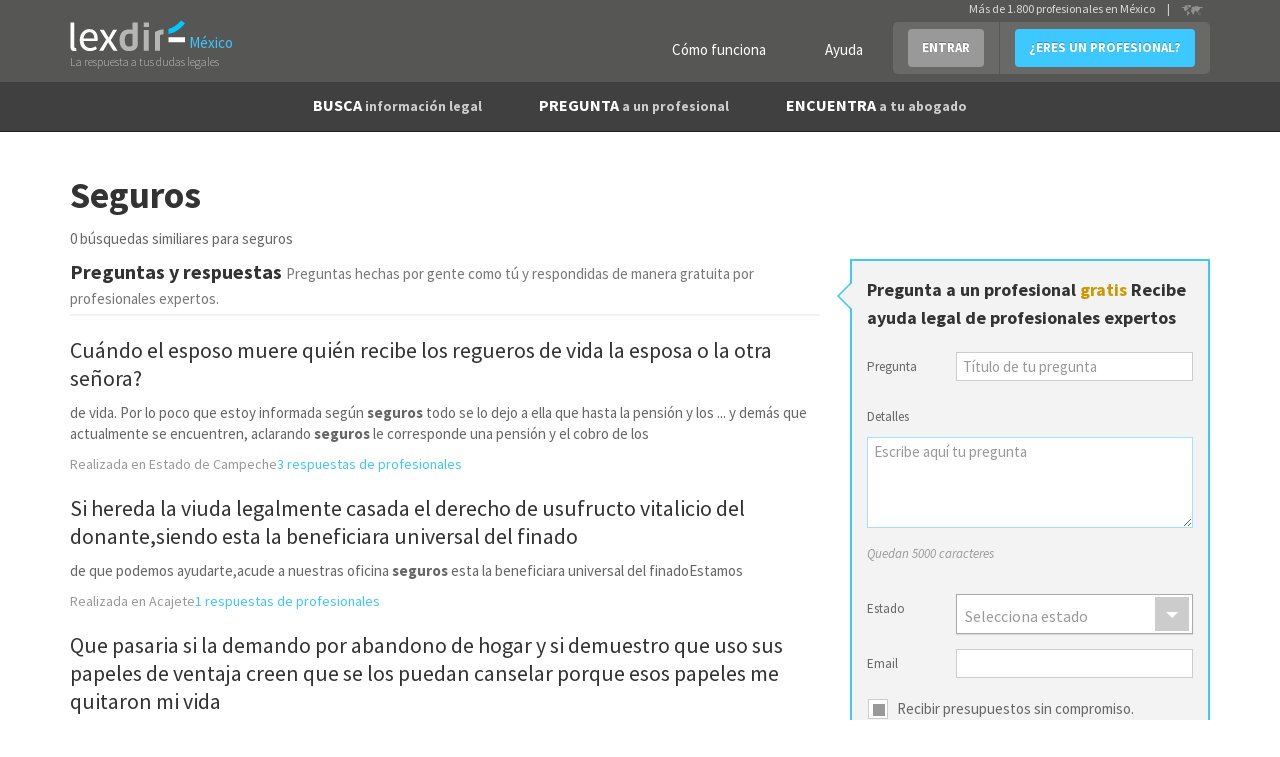

--- FILE ---
content_type: text/html; charset=utf-8
request_url: https://www.lexdir.mx/buscador/seguros/
body_size: 8892
content:
<!DOCTYPE html>
<html lang='es-MX' xml:lang='es-MX' xmlns:fb='http://www.facebook.com/2008/fbml' xmlns:og='http://ogp.me/ns#' xmlns='http://www.w3.org/1999/xhtml'>
<head>
<meta charset='utf-8'>
<meta content='width=device-width, initial-scale=1.0' name='viewport'>
<title>seguros &amp;gt; Respuestas y guías legales</title>
<meta content='Respuestas y guías legales sobre seguros : Cuándo el esposo muere quién recibe los regueros de vida la esposa o la otra señora?,Señalización de los bienes,Si hereda la viuda legalmente casada el derecho de usufructo vitalicio del donante,siendo esta la beneficiara universal del  finado,Establecimiento permanente para efectos de isr' name='description'>
<link href='http://plus.google.com/100041174618439499899' rel='publisher'>
<meta content='IE=edge' http-equiv='X-UA-Compatible'>

<script async='async' src='https://www.googletagmanager.com/gtag/js?id=UA-22291910-4'></script>
<link href='/images/favicon.ico' rel='shortcut icon'>
<meta property='og:title' content='seguros &amp;gt; Respuestas y guías legales'/>
<meta property='og:image' content='https://www.lexdir.mx/images/logo/LogoFB.png'/>
<meta property='og:description' content='Respuestas y guías legales sobre seguros : Cuándo el esposo muere quién recibe los regueros de vida la esposa o la otra señora?,Señalización de los bienes,Si hereda la viuda legalmente casada el derecho de usufructo vitalicio del donante,siendo esta la beneficiara universal del  finado,Establecimiento permanente para efectos de isr'/>
<meta property='og:locale' content='es_MX'/>

<script>
  //<![CDATA[
    window.dataLayer = window.dataLayer || [];
    
    function gtag(){dataLayer.push(arguments);}
    gtag('js', new Date());
    gtag('config',);
    
    function gaAll() {
      gtag(arguments);
    }
    
    var generated = new Date(1768566126*1000);
    
    //ga('create', "UA-22291910-4", 'auto');
    //ga('create', 'UA-55718362-1', 'auto', {'name': 'newTracker'});
    
    try {
      var elapsed_secs = Math.floor((new Date() - generated)/1000);
      var dim4 = (elapsed_secs < 20) ? 'Cache Miss' : 'Cache Hit';
    } catch(e){
      var dim4 = 'Not known';
    }
    
    //gaAll('require', 'displayfeatures');
    gtag('config', "UA-22291910-4", {
                            'dimension1' : "NilClass" ,
                            'dimension2' : null ,
                            'dimension3' : "" ,
                            'dimension4' : dim4,
                            'dimension5' : null,
                            'dimension6' : null,
                            'dimension7' : ""
    } );
  //]]>
</script>


<script>
  //<![CDATA[
    if(true)
      window.professional_kind = "Firm";
    
    window.dataLayer = window.dataLayer || [{
      'logged': null,
      'page': "search#index",
      'profile_subscription': "",
      'id': "",
      'email': "",
      'name': "",
      'contact_phone': "",
      'viewer_subscription': "",
      'viewer_class': "NilClass"
    }];
    (function(w,d,s,l,i){
        w[l]=w[l]||[];
        w[l].push({'gtm.start':new Date().getTime(),event:'gtm.js'});
        var f=d.getElementsByTagName(s)[0],
            j=d.createElement(s),
            dl=l!='dataLayer'?'&l='+l:'';
        j.async=true;
        j.src='//www.googletagmanager.com/gtm.js?id='+i+dl;
        f.parentNode.insertBefore(j,f);
    })(window,document,'script','dataLayer',"GTM-NQPB4B");
  //]]>
</script>


<script src="https://ajax.googleapis.com/ajax/libs/jquery/1.10.2/jquery.min.js" type="text/javascript"></script>
<script>
  //<![CDATA[
    $(function(){
      if($('#real_header').length){
        $('#real_header').html($('script[type=real-header]').html())
      }
    });
  //]]>
</script>
<script src="https://secure.lexdir.com/javascripts/jquery.cookie.js?c9fd3285" type="text/javascript"></script>
<link href="https://secure.lexdir.com/stylesheets/bundles/ssl/bs3.min.css?0cfc9e3?c9fd3285" media="all" rel="stylesheet" type="text/css" />
<link href="https://secure.lexdir.com/stylesheets/bundles/ssl/all.min.css?c9fd3285" media="all" rel="stylesheet" type="text/css" />
<link href="https://secure.lexdir.com/stylesheets/bundles/ssl/print.min.css?4deb410?c9fd3285" media="print" rel="stylesheet" type="text/css" />
<link href="https://secure.lexdir.com/stylesheets/banners.css?a5b528f?c9fd3285" media="screen,projection" rel="stylesheet" type="text/css" />


<!-- googlfonts after respond.js, so dont try to process it (would throw exception on ajax) -->
<link href="//fonts.googleapis.com/css?family=Source+Sans+Pro:300,400,600,700,400italic.css?c9fd3285" media="all" rel="stylesheet" type="text/css" />
<script>
  //<![CDATA[
    window.gmaps_key = "AIzaSyAC1I67T8KIIBB_7XwVkjilTjmo4BxMek0"
    
    $(function(){
      $(document).on('focus', 'textarea[name*="message["], input[name*="message["]', function(){
        if(window.ignore_country_id || $('#country_modal').length)
          return true;
    
        $.get('/ajax/get_country_id').done(function(country){
          if(country == null || country.code == "MX"){
            window.ignore_country_id=true;
            return true;
          }
    
          var modal = "<div class='modal fade' role='dialog' id='country_modal'>" +
                      "  <div class='modal-dialog'>" +
                      "    <div class='modal-content'>" +
                      "      <div class='modal-header'>" +
                      "        <button aria-hidden='aria-hidden' class='close' data-dismiss='modal' type='button'>&times;</button>" +
                      "        <h3 class='modal-title'></h3>" +
                      "      </div>" +
                      "      <div class='modal-body'>" +
                      "        <h2>" +
                      "          Hemos detectado que te encuentras en <strong>" + country.name +
                      "          </strong> sin embargo estás intentando contactar con abogados de México" + 
                      "        </h2>";
                      if(country.domain){
                        modal += "<h2>" +
                                   "<a href='http://" + country.domain+"/pregunta/nueva?message[body]='>Haz click aquí para contactar con abogados de "+ country.name +" </a>" +
                                 "</h2>";
                      } else {
                        modal += "<h2>" +
                                   "<a href='http://countries.lexdir.com/'>Haz click aquí para contactar con abogados de tu pais.</a>" +
                                 "</h2>";
                      }
             modal += "      </div>" +
                      "    </div>" +
                      "  </div>" +
                      "</div>";
    
            $modal=$(modal).appendTo($('body'));
            $modal.modal('show');
            $modal.on('hide.bs.modal',function(){
              window.ignore_country_id=true;
            })
        });
    
      })
    })
  //]]>
</script>

</head>
<body class='bs3 search_index v2 nilclass front-end'>
<noscript>
<iframe height='0' src='//www.googletagmanager.com/ns.html?id=GTM-NQPB4B' style='display:none;visibility:hidden' width='0'></iframe>
</noscript>

<div class='header'>
<div id='real_header'></div>
<script type='real-header'>
<div class='container'>
<div class='row'>
<div class='col-md-3 col-xs-12 span3 branding'>
<a class='logo' href='https://www.lexdir.mx/' title='Profesionales - Lexdir'>
<img alt='Lexdir Logo' src='/stylesheets/img/branding/lexdir-logo.png'>
<div class='country span'>México</div>
</a>
<div class='claim'>La respuesta a tus dudas legales</div>
</div>
<div class='span9 col-md-9 menus_container pull-right'>
<ul class='nav user-menu pull-right'>
<li class='no-bg'><a href="https://www.lexdir.mx/lexdir/como-funciona/" class="btn btn-link btn-white" rel="nofollow" title="Cómo funciona">Cómo funciona</a></li>
<li class='no-bg'><a href="https://www.lexdir.mx/lexdir/ayuda/" class="btn btn-link btn-white" rel="nofollow" title="Ayuda">Ayuda</a></li>
<li class='dropdown'>
<a class='btn btn-info dropdown-toggle login' data-toggle='dropdown' href='https://www.lexdir.mx/usuario/sesion/nueva/' id='login-drop'>ENTRAR</a>
<div aria-labelledby='login-drop' class='dropdown-menu login-form-holder row-fluid' role='menu'>
<div class='col-md-11'>
<form action="https://www.lexdir.mx/usuario/sesion/" class="new_user_session" id="login-form-drop" method="post" role="menuitem">
<input class="input-block-level placeholder col-md-12" data-parsley-required="true" data-parsley-type="email" id="user_session_email" name="user_session[email]" placeholder="Email" size="30" type="text" />
<input class="input-block-level placeholder col-md-12" data-parsley-required="true" id="user_session_password" name="user_session[password]" placeholder="Password" size="30" type="password" />
<div class='clearfix'>
<small class='pull-left' role='menuitem'>
<a href="https://www.lexdir.mx/password_resets/new/" title="OLVIDÉ LA CONTRASEÑA">OLVIDÉ LA CONTRASEÑA</a>
</small>
<button class='btn btn-primary pull-right' type='submit'>ACCEDER</button>
</div>
</form>
<span class='divider' role='menuitem'></span>
</div>
</div>
</li>
<li><a href="https://www.lexdir.mx/abogado/nuevo/?type=Firm" class="btn btn-primary" rel="nofollow" title="¿ERES UN PROFESIONAL?">¿ERES UN PROFESIONAL?</a></li>
</ul>
<!-- - unless current_user -->
<div class='hdr-select-country pull-right'>
Más de 1.800 profesionales en México
<div class='select-country separator'>|</div>
<a href='http://countries.lexdir.com/'>
<img alt='Select country' src='/stylesheets/img/branding/countryselector.png'>
</a>
</div>
</div>
</div>
</div>

</script>
<nav class='navbar navbar-default navbar-static-top navbar-inverse' id='navigation' role='navigation'>
<div class='container'>
<div class='navbar-header'>
<a class='button navbar-toggle' data-target='.navbar-collapse' data-toggle='collapse' href='#'>
<span class='icon-bar'></span>
<span class='icon-bar'></span>
<span class='icon-bar'></span>
<span class='icon-bar'></span>
</a>
</div>
<div class='collapse navbar-collapse'>
<ul class='nav navbar-nav' id='main-menu'>
<li>
<a href="https://www.lexdir.mx/pregunta/busca-informacion/" title="BUSCA información legal">BUSCA <small>información legal</small></a>
</li>
<li>
<a href="https://www.lexdir.mx/pregunta/nueva/" title="PREGUNTA a un profesional">PREGUNTA <small>a un profesional</small></a>
</li>
<li>
<a href="https://www.lexdir.mx/abogados/" title="ENCUENTRA a tu abogado">ENCUENTRA <small>a tu abogado</small></a>
</li>
</ul>
</div>
</div>
</nav>

</div>
<main class='content-area' id='content'>
<div class='container' id='the-flash'>
<div class='alert alert-error hidden' id='flash_errors'>
<button class='close' data-dismiss='alert' type='button'>×</button>
<div class='flash_content'></div>
</div>
<div class='alert alert-info hidden' id='flash_notices'>
<button class='close' data-dismiss='alert' type='button'>×</button>
<div class='flash_content'></div>
</div>
<div class='alert alert-info hidden' id='flash_infos'>
<button class='close' data-dismiss='alert' type='button'>×</button>
<div class='flash_content'></div>
</div>
</div>


<div class='container'>
<div class='row'>
<div class='col-md-12'>
<h1 class='bolder'>Seguros</h1>
<div class='search-related'>
<p>0 búsquedas similiares para seguros</p>

</div>
</div>
<div class='col-md-8 top'>
<div class='seo-search-results'>
<h2>
Preguntas y respuestas
<small>Preguntas hechas por gente como tú y respondidas de manera gratuita por profesionales expertos.</small>
</h2>
<div class='item'>
<h3 class='small'>
<a href="https://www.lexdir.mx/pregunta/cuando-esposo-muere-quien-recibe-regueros-vida-esposa-o-otra-senora-11103/" title="Cuándo el esposo muere quién recibe los regueros de vida la esposa o la otra señora?">Cuándo el esposo muere quién recibe los regueros de vida la esposa o la otra señora?</a>
</h3>
<p class='message'> de vida.
Por lo poco que estoy informada según  <strong>seguros</strong> todo se lo dejo a ella que hasta la pensión y los ... y demás que actualmente se encuentren, aclarando  <strong>seguros</strong>  le corresponde una pensión y el cobro de los </p>
<div class='extended-data clearfix'>
<p class='pull-left'>Realizada en Estado de Campeche </p>
<span class='a'> 3 respuestas de profesionales</span>
<p class='clear-row'>
</p>
</div>
</div>
<div class='item'>
<h3 class='small'>
<a href="https://www.lexdir.mx/pregunta/si-hereda-viuda-legalmente-casada-derecho-usufructo-vitalicio-donante-siendo-esta-beneficiara-universal-finado-11099/" title="Si hereda la viuda legalmente casada el derecho de usufructo vitalicio del donante,siendo esta la beneficiara universal del  finado">Si hereda la viuda legalmente casada el derecho de usufructo vitalicio del donante,siendo esta la beneficiara universal del  finado</a>
</h3>
<p class='message'> de que podemos ayudarte,acude a nuestras oficina  <strong>seguros</strong>  esta la beneficiara universal del  finadoEstamos </p>
<div class='extended-data clearfix'>
<p class='pull-left'>Realizada en Acajete </p>
<span class='a'> 1 respuestas de profesionales</span>
<p class='clear-row'>
</p>
</div>
</div>
<div class='item'>
<h3 class='small'>
<a href="https://www.lexdir.mx/pregunta/pasaria-si-demando-abandono-hogar-si-demuestro-uso-sus-papeles-ventaja-creen-se-puedan-canselar-porque-esos-papeles-me-quitaron-mi-vida-10916/" title="Que pasaria si la demando por abandono de hogar y si demuestro que uso sus papeles de ventaja creen que se los puedan canselar porque esos papeles me quitaron mi vida">Que pasaria si la demando por abandono de hogar y si demuestro que uso sus papeles de ventaja creen que se los puedan canselar porque esos papeles me quitaron mi vida</a>
</h3>
<p class='message'> de que podemos ayudarte.

Soluciones Jurídicas <strong>seguros</strong>  encontramos en la Ciudad de México pero estamos </p>
<div class='extended-data clearfix'>
<p class='pull-left'>Realizada en León </p>
<span class='a'> 2 respuestas de profesionales</span>
<p class='clear-row'>
</p>
</div>
</div>
<div class='item'>
<h3 class='small'>
<a href="https://www.lexdir.mx/pregunta/hundimiento-vivienda-3448/" title="Hundimiento de vivienda">Hundimiento de vivienda</a>
</h3>
<p class='message'></p>
<div class='extended-data clearfix'>
<p class='pull-left'>Realizada en Tecamac </p>
<span class='a'> 1 respuestas de profesionales</span>
<p class='clear-row'>
</p>
</div>
</div>
<div class='item'>
<h3 class='small'>
<a href="https://www.lexdir.mx/pregunta/pension-concubinato-3539/" title="Pensión + concubinato">Pensión + concubinato</a>
</h3>
<p class='message'> de la situacion que pudiera presentarse en  <strong>seguros</strong>  y queremos hacer todo mas formal pero no estamos </p>
<div class='extended-data clearfix'>
<p class='pull-left'>Realizada en Chihuahua </p>
<span class='a'> 1 respuestas de profesionales</span>
<p class='clear-row'>
</p>
</div>
</div>
<h2>
Guías legales
<small>Artículos escritos por profesionales que tratan temas jurídicos en profundidad</small>
</h2>
<div class='item'>
<h3 class='small'>
<a href="https://www.lexdir.mx/guia/senalizacion-de-los-bienes-602/" title="Señalización de los bienes">Señalización de los bienes</a>
</h3>
<p class='message'> de vida que no formen parte de la prima que haya  <strong>seguros</strong> , componentes de ahorro o inversión asociados a </p>
<div class='extended-data clearfix'>
</div>
</div>
<div class='item'>
<h3 class='small'>
<a href="https://www.lexdir.mx/guia/establecimiento-permanente-para-efectos-de-isr-612/" title="Establecimiento permanente para efectos de isr">Establecimiento permanente para efectos de isr</a>
</h3>
<p class='message'> contra riesgos situados en él, por medio de una  <strong>seguros</strong>  primas dentro del territorio nacional u otorgue </p>
<div class='extended-data clearfix'>
</div>
</div>
<div class='item'>
<h3 class='small'>
<a href="https://www.lexdir.mx/guia/el-sistema-financiero-para-efectos-del-isr-617/" title="el sistema financiero para efectos del isr">el sistema financiero para efectos del isr</a>
</h3>
<p class='message'> y de fianzas, sociedades controladoras de grupos  <strong>seguros</strong> Banco de México, las instituciones de crédito, de </p>
<div class='extended-data clearfix'>
</div>
</div>
<div class='item'>
<h3 class='small'>
<a href="https://www.lexdir.mx/guia/intereses-para-efectos-del-isr-620/" title="intereses para efectos del isr">intereses para efectos del isr</a>
</h3>
<p class='message'> o fianzas; la ganancia en la enajenación de bonos <strong>seguros</strong>  deban hacerse a instituciones de </p>
<div class='extended-data clearfix'>
</div>
</div>
<div class='item'>
<h3 class='small'>
<a href="https://www.lexdir.mx/guia/requisitos-de-las-deducciones-en-el-isr-627/" title="Requisitos de las deducciones en el
isr">Requisitos de las deducciones en el
isr</a>
</h3>
<p class='message'> de vida que se otorguen en beneficio
de los  <strong>seguros</strong>  de la Ley del ISR.
Los pagos de primas de ... cubran la muerte del titular o en los
casos de  <strong>seguros</strong>  deducibles sólo cuando los
beneficios de dichos ... de gastos
médicos que efectúe el contribuyente en <strong>seguros</strong> Asimismo,
serán deducibles los pagos de primas de ... de vida y de gastos médicos y las aportaciones a  <strong>seguros</strong>  erogaciones realizadas por concepto de primas de
... o fianzas se
hagan conforme a las leyes de la  <strong>seguros</strong> 
aritmético.
 
 
Que los pagos de primas por </p>
<div class='extended-data clearfix'>
</div>
</div>
<a href="https://www.lexdir.mx/buscador/seguros/?p=1" class="btn btn-primary" rel="nofollow" title="VER MÁS">VER MÁS</a>
</div>
</div>
<div class='col-md-4 sidebar top'>
<div class='block block-form related arrow-top' id='directe'><form action="/pregunta/crear/" class="side-form ficha clearfix form-horizontal js-launchlightbox" id="new_question" method="post">
<div class='h2'>
Pregunta a un profesional
<strong>gratis</strong>
Recibe ayuda legal de profesionales expertos
</div>
<input id="question_country_id" name="question[country_id]" type="hidden" value="MX" />
<div class='proteccion_malos' data-populate-ajax='https://www.lexdir.mx/ajax/proteccion/?type=question'></div>
<div class='form-group'>
<label class="col-sm-3" for="question_title">Pregunta</label>
<div class='col-sm-9'>
<input data-parsley-maxlength="200" data-parsley-minlength="20" id="question_title" name="question[title]" placeholder="Título de tu pregunta" required="required" size="30" type="text" />
</div>
</div>
<div class='form-group'>
<label class="col-sm-3" for="question_details">Detalles</label>
<div class='col-sm-12 clear-row'>
<textarea class="contador" cols="40" data-parsley-maxlength="5000" data-parsley-minlength="10" id="question_details" name="question[details]" placeholder="Escribe aquí tu pregunta" required="required" rows="10"></textarea>
</div>
</div>
<div class='form-group'>
<label class="col-sm-3" for="question_location_id">Estado</label>
<div class='col-sm-9'>
<select class="chosen-select" data-placeholder="Selecciona Estados" id="question_location_id" name="question[location_id]" onchange=""><option value="">Selecciona estado</option>
<option value=""></option>
<option value="77178">Distrito Federal</option>
<option value="76354">Estado de Aguascalientes</option>
<option value="76377">Estado de Baja California</option>
<option value="76540">Estado de Baja California Sur</option>
<option value="76512">Estado de Campeche</option>
<option value="76305">Estado de Chiapas</option>
<option value="76347">Estado de Chihuahua</option>
<option value="76344">Estado de Coahuila</option>
<option value="76450">Estado de Colima</option>
<option value="76523">Estado de Durango</option>
<option value="76301">Estado de Guanajuato</option>
<option value="76314">Estado de Guerrero</option>
<option value="76329">Estado de Hidalgo</option>
<option value="76323">Estado de Jalisco</option>
<option value="76307">Estado de México</option>
<option value="76341">Estado de Michoacan</option>
<option value="76390">Estado de Morelos</option>
<option value="76319">Estado de Nayarit</option>
<option value="76381">Estado de Nuevo León</option>
<option value="76325">Estado de Oaxaca</option>
<option value="76309">Estado de Puebla</option>
<option value="76370">Estado de Querétaro</option>
<option value="76503">Estado de Quintana Roo</option>
<option value="76361">Estado de San Luis Potosí</option>
<option value="76349">Estado de Sinaloa</option>
<option value="76352">Estado de Sonora</option>
<option value="76445">Estado de Tabasco</option>
<option value="76303">Estado de Tamaulipas</option>
<option value="76400">Estado de Tlaxcala</option>
<option value="76332">Estado de Veracruz</option>
<option value="76316">Estado de Yucatán</option>
<option value="76443">Estado de Zacatecas</option></select></div>
</div>
<div class='form-group'>
<label class="col-sm-3 clear-row" for="question_email">Email</label>
<div class='col-sm-9'>
<input data-parsley-type="email" id="question_email" name="question[email]" size="30" skip_max_length="true" type="text" />
</div>
</div>
<div class='form-group'>
<input name="question[accepts_offers]" type="hidden" value="0" /><input checked="checked" class="customCheck" data-label="Recibir presupuestos sin compromiso." id="rrt_patatin" name="question[accepts_offers]" type="checkbox" value="1" />
</div>
<div class='form-group'>
<input name="question[accepted_terms]" type="hidden" value="0" /><input class="customCheck form-control" data-label="Acepto los &lt;a href=&quot;https://www.lexdir.mx/lexdir/legal/&quot; target=&quot;blank&quot; title=&quot;Términos&quot;&gt;Términos&lt;/a&gt; de Lexdir." data-parsley-required="true" id="rrt_accepting_terms_a" name="question[accepted_terms]" type="checkbox" value="1" />
</div>
<div class='js-extradata'></div>
<div class='form-group'>
<div class='col-md-6'>
<input class="btn btn-block pull-left" id="question_submit" name="commit" type="submit" value="PREGUNTAR GRATIS" />
</div>
<p class='pull-right advice col-md-6'>
<i>Campos  obligatorios</i>
</p>
</div>
</form>
</div>
<style>
  /*<![CDATA[*/
    .block.sidelist.activity.no{
      margin-bottom: 0px;
    }
  /*]]>*/
</style>
<div class='block sidelist activity no'>
<h2>Abogados mas activos</h2>
<ul>
<li class='item row-fluid'>
<div class='holder clearfix'>
<div class='col-md-3'><img alt="Robles-robles-abogados-ok2" src="https://cdn.lexdir.com/images/10013/medium/robles-robles-abogados-ok2.jpg" /></div>
<div class='col-md-9'>
<a href="https://www.lexdir.mx/abogado/robles-robles-abogados-38057/" title="Robles &amp; Robles Abogados">Robles & Robles Abogados</a>
<div class='soft'>
México | Contratación Pública
</div>
<div class='ranking'>
      <div class='clear-row points short'>
        <div class='icon-ranking short'>
        </div>
        <span class='lexrank'>
      5.2
        </span>
      </div>
    </div>
</div>
</div>
</li>
</ul>
<ul>
<li class='item row-fluid'>
<div class='holder clearfix'>
<div class='col-md-3'><img alt="Escudo" src="https://cdn.lexdir.com/images/7655/medium/escudo.jpg" /></div>
<div class='col-md-9'>
<a href="https://www.lexdir.mx/abogado/abogados-garcia-79692/" title="Abogados Garcia">Abogados Garcia</a>
<div class='soft'>
Campeche | Función Pública
</div>
<div class='ranking'>
      <div class='clear-row points short'>
        <div class='icon-ranking short'>
        </div>
        <span class='lexrank'>
      5.15
        </span>
      </div>
    </div>
</div>
</div>
</li>
</ul>
<ul>
<li class='item row-fluid'>
<div class='holder clearfix'>
<div class='col-md-3'><img alt="Logo1" src="https://cdn.lexdir.com/images/6367/medium/logo1.jpg" /></div>
<div class='col-md-9'>
<a href="https://www.lexdir.mx/abogado/castillaygonzalez-18255/" title="CASTILLAYGONZALEZ">CASTILLAYGONZALEZ</a>
<div class='soft'>
San Luis Potosí | Corporate
</div>
<div class='ranking'>
      <div class='clear-row points short'>
        <div class='icon-ranking short'>
        </div>
        <span class='lexrank'>
      5.15
        </span>
      </div>
    </div>
</div>
</div>
</li>
</ul>
<ul>
<li class='item row-fluid'>
<div class='holder clearfix'>
<div class='col-md-3'><img alt="Logo-anonimous-w100" src="https://secure.lexdir.com/stylesheets/img/external/logo-anonimous-w100.gif?c9fd3285" /></div>
<div class='col-md-9'>
<a href="https://www.lexdir.mx/abogado/universidad-de-las-americas-puebla-18111/" title="Universidad De Las Americas Puebla">Universidad De Las Americas Puebla</a>
<div class='soft'>
Puebla | Derecho Constitucional
</div>
<div class='ranking'>
      <div class='clear-row points short'>
        <div class='icon-ranking short'>
        </div>
        <span class='lexrank'>
      5.0
        </span>
      </div>
    </div>
</div>
</div>
</li>
</ul>
<ul>
<li class='item row-fluid'>
<div class='holder clearfix'>
<div class='col-md-3'><img alt="Logo-anonimous-w100" src="https://secure.lexdir.com/stylesheets/img/external/logo-anonimous-w100.gif?c9fd3285" /></div>
<div class='col-md-9'>
<a href="https://www.lexdir.mx/abogado/dominguez-gomez-y-rocabert-18175/" title="Dominguez Gomez Y Rocabert">Dominguez Gomez Y Rocabert</a>
<div class='soft'>
Cancuc | Derecho Constitucional
</div>
<div class='ranking'>
      <div class='clear-row points short'>
        <div class='icon-ranking short'>
        </div>
        <span class='lexrank'>
      5.0
        </span>
      </div>
    </div>
</div>
</div>
</li>
</ul>
</div>

<a href="https://www.lexdir.mx/abogados/" class="btn btn-link" title="VER TODOS LOS ABOGADOS">VER TODOS LOS ABOGADOS</a>
</div>
</div>
</div>


<!--
revision: c9fd3285
-->
</main>
<footer class='bg-dark-grey'>
<div class='footer extended js-stop-fixed' id='footer'>
<div class='topfooter'>
<div class='container'>
<div class='row banner'>
<div class='col-md-3'>
<img alt="lexdir" src="https://secure.lexdir.com/stylesheets/img/branding/logo-footer.png?c9fd3285" />
</div>
<div class='col-md-6 pull-right' id='banner-footer'>
<a href='http://marketing.lexdir.com' title='Marketing Jurídico Lexdir'>
<img alt="Marketing Lexdir" class="img-responsive" src="https://secure.lexdir.com/images/Marketing-Lexdir_728x90-2.gif?c9fd3285" />
</a>
</div>
</div>
<div class='row top-push'>
<div class='col-md-6'>
<div class='clearfix row'>
<i class='icon-lawyer-xxlarge pull-left hidden-xs hidden-sm'></i>
<div class='holder-border'>
<div class='h2'>¿Eres profesional?</div>
<a href="https://www.lexdir.mx/lexdir/suscripcion/" class="btn" rel="nofollow" title="REGÍSTRATE AHORA MISMO">REGÍSTRATE AHORA MISMO</a>
<a href="https://www.lexdir.mx/lexdir/como-funciona/" class="btn btn-link" rel="nofollow" title="Cómo funciona">Cómo funciona</a>
<ul class='benefits list-simple'>
<li>
<i class='icon-check-large fixi'></i>
Mejora tu reputación online y gana visibilidad
</li>
<li>
<i class='icon-check-large fixi'></i>
Consigue clientes potenciales para tu negocio
</li>
</ul>
</div>
</div>
</div>
<div class='col-md-6 footer-tools'>
<div class='col-md-8'>
<form action="https://www.lexdir.mx/newsletter/" class="form-inline" data-parsley-validate="" id="new_newsletter_subscriber" method="post">
<div class='control-group'>
<label for="newsletter_subscriber_email">Novedades</label>
<div class='control-input'>
<input class="control-label" data-parsley-required="true" data-parsley-type="email" id="newsletter_subscriber_email" name="newsletter_subscriber[email]" placeholder="Escribe tu Email aquí" size="30" type="text" />
<input class="btn btn-primary" id="newsletter_subscriber_submit" name="commit" type="submit" value="ENVIAR" />
</div>
</div>
</form>
<div class='row top-push half menus'>
</div>
</div>
<div class='col-md-4'>
<div class='h3 bold'>Contratación</div>
<p class='tel'>
<i class='icon-Telefono'></i>
+52 (55) 41708024
</p>
<div class='h3 bold'>Síguenos</div>
<div class='social-media top-push half'>
<a href='https://twitter.com/lexdir_es' target='blank'>
<i class='icon-twitter'></i>
</a>
<a href='https://www.facebook.com/Lexdir.Mexico' target='blank'>
<i class='icon-facebook'></i>
</a>
<a href='https://plus.google.com/100041174618439499899' target='blank'>
<i class='icon-google-plus'></i>
</a>
<a href='http://www.linkedin.com/company/lexdir' target='blank'>
<i class='icon-linkedin'></i>
</a>
</div>
</div>
</div>
</div>
</div>
</div>
<div class='subfooter clearfix'>
<div class='container'>
<ul class='inline pull-left'>
<li><a href="https://www.lexdir.com/gdpr/" rel="nofollow" title="Política de privacidad">Política de privacidad</a></li>
<li><a href="https://www.lexdir.com/lexdir/legal/" rel="nofollow" title="Condiciones de uso">Condiciones de uso</a></li>
<li>Lexdir Global, S.L. - CIF B66062845 (ES). Florencia 57, 3º,Col Juarez,DF 06600,México</li>
</ul>
<p class='inline pull-right'>©2022 lexdir.com Todos los derechos reservados</p>
</div>
</div>

</div>
</footer>

<script src="https://secure.lexdir.com/javascripts/bundles/app.min.js?f3b411b?c9fd3285" type="text/javascript"></script>
<link href="https://cdnjs.cloudflare.com/ajax/libs/bootstrap-select/1.12.4/css/bootstrap-select.min.css" media="screen" rel="stylesheet" type="text/css" />
<script src="https://cdnjs.cloudflare.com/ajax/libs/bootstrap-select/1.12.4/js/bootstrap-select.min.js" type="text/javascript"></script>
<script>
  //<![CDATA[
    window.ParsleyConfig = {
      errorsWrapper: '',
      errorTemplate: ''
    };
    var mellamen_path = "/ajax/quiero_que_me_llame_un_comercial/";
    var get_firms_path="/ajax/get_firms/";
    var get_city_id_path="/ajax/get_city_id/";
    var update_cities_path="/ajax/update_cities/?nil=true&amp;selector=city-select";
    var suggest_pa_url="https://www.lexdir.mx/ajax/suggest_pa/";
    var suggest_tags_url="https://www.lexdir.mx/ajax/suggest_tags/";
    var autocomplete_locations_path= "/ajax/autocomplete_locations/";
    var country_id = "MX";
    
    var intermediated=true;
    var is_logged=false;
    var root_domain="www.lexdir.mx";
    
    var captured_practice_area = null;
    
    var state_id = "" ; 
    var city_id = "" ; 
    
    if(false){
      window.location = $.cookies('return_to');
    
      if(!true){
        try{
          console.log("Redirecting:"+null+" cookies[return_to]="+null);
        }catch(ex){}
      }
    }
    
    $.listen('parsley:field:error', function (fieldInstance) {
      arrErrorMsg = ParsleyUI.getErrorsMessages(fieldInstance);
      errorMsg = arrErrorMsg.join(';');
      var campo=fieldInstance.$element;
      var control=campo.closest('form-group').toggleClass('error');
    
      campo.closest('.tooltipado').addClass('con-errores');
    
      if(campo.closest('form').hasClass('form-inline')){
        campo.popover('destroy')
          .popover({
             container: 'body',
             placement: 'top',
             content: errorMsg
          })
          .popover('show');
        return;
      }
      if(campo.is('select'))
        campo=campo.next('.chosen-container')
      campo=fieldInstance.$element.is('[type=checkbox]') ? fieldInstance.$element.closest('.prettycheckbox') : campo;
      var posx=campo.position().left+campo.width()+(fieldInstance.$element.is('[type=checkbox]') ? 20 : 13);
      var posy=campo.position().top-10;
    
      $('<div/>', {
         'class': 'tooltip error right in fade',
         'css': {
             position: 'absolute',
             top: posy,
             left: posx
         },
         html: '<div class="tooltip-arrow"></div><div class="tooltip-inner">'+errorMsg+'</div>'
      }).appendTo($(campo).closest('.controls'));
    });
    
    $.listen('parsley:field:success', function (fieldInstance) {
      if(fieldInstance.$element.parent().hasClass('chosen-search')){
        return;
      }
    
      fieldInstance.$element.closest('.tooltipado').removeClass('con-errores');
    
      if(fieldInstance.$element.closest('form').hasClass('form-inline')){
         fieldInstance.$element.popover('destroy');
         return;    
      }
      var campo=fieldInstance.$element.is('[type=checkbox]') ? fieldInstance.$element.closest('.prettycheckbox') : fieldInstance.$element;
    
      $(campo).closest('.form-group').find('.tooltip.error').detach();
    });
  //]]>
</script>




</body>
</html>

